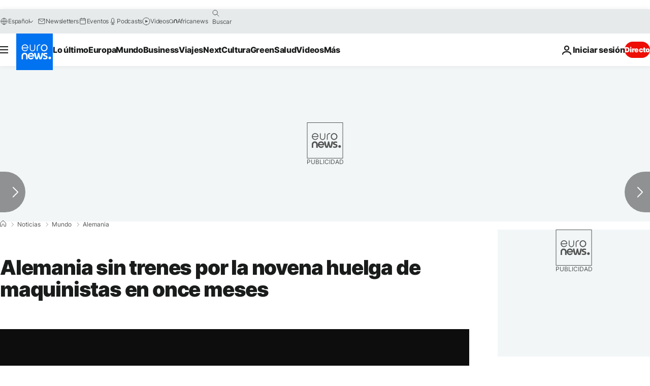

--- FILE ---
content_type: application/xml
request_url: https://dmxleo.dailymotion.com/cdn/manifest/video/x2qsgrq.m3u8?af=2%2C7%2C8%2C9&vv=1%2C2%2C3%2C4%2C5%2C6%2C7%2C8%2C11%2C12%2C13%2C14&mm=video%2Fmp4%2Cvideo%2Fwebm%2Caudio%2Fmp4%2Caudio%2Fmpeg%2Caudio%2Faac%2Caudio%2Fmpeg3%2Caudio%2Fmp3%2Caudio%2Fvnd.wave%2Caudio%2Fwav%2Caudio%2Fwave%2Caudio%2Fogg%2Caudio%2Fvorbis%2Cimage%2Fjpeg%2Cimage%2Fpng%2Cimage%2Fwebp%2Cimage%2Fsvg%2Bxml&cse=1jff4lh4cdd77eba45a&rts=284756&rhv=1&cen=prod&cpi=xe2cka&cpt=player&rla=en&cpr=x9oog&eb=https%3A%2F%2Fes.euronews.com%2F2015%2F05%2F20%2Falemania-sin-trenes-por-la-novena-huelga-de-maquinistas-en-once-meses&ps=924x520&td=es.euronews.com&reader_gdpr_flag=0&reader_gdpr_consent=&gdpr_binary_consent=opt-out&gdpr_comes_from_infopack=0&reader_us_privacy=1---&vl=-1&ciid=1jff4lh4cdd77eba45a_VMAP_0_0&cidx=0&sidx=0&vidIdx=0&omp=Dailymotion%2F1.0&omn=0&imal=1&uid_dm=54ead362-00f5-4210-43b3-a750d474ce41&ccPremium=false&ccCustomParams=6458%252Fes_euronews_new%252Fnews%252Fnews%252Fworld%2Flng%253Des%2526page%253Darticle%2526video%253Dtrue%2526isBreakingNews%253Dfalse%2526vertical%253Dnews%2526nws_id%253D306335%2526nwsctr_id%253D2501329%2526article_type%253Dnormal%2526program%253Dworld%2526technical_tags%253Dvideo-auto-play%2526source%253Deuronews%2526themes%253Dnews%2526tags%253Dalemania%25252Ctranporte-ferroviario%25252Chuelga%2526player_type%253Ddailymotion&3pcb=0&rap=1&apo=monetization&pos=1&pbm=2
body_size: 3964
content:
<?xml version="1.0" encoding="UTF-8"?><vmap:VMAP xmlns:vmap="http://www.iab.net/videosuite/vmap" version="1.0"><vmap:AdBreak breakType="linear" breakId="preroll1" timeOffset="start"><vmap:AdSource id="preroll1"><vmap:VASTAdData><VAST version="3.0"><Ad><InLine><AdSystem>Leo</AdSystem><AdTitle>noad</AdTitle><Extensions><Extension type="dailymotion" source="dailymotion">{"noAd":{"reasonId":1024,"reason":"video attribute|noadfit-prereview"},"inventoryId":"314e18ce-3321-4920-92f8-17e833821558"}</Extension></Extensions></InLine></Ad></VAST></vmap:VASTAdData></vmap:AdSource><vmap:Extensions><vmap:Extension type="dailymotion" source="dailymotion"><![CDATA[{"timeout":15000}]]></vmap:Extension></vmap:Extensions></vmap:AdBreak><vmap:AdBreak breakType="linear" breakId="preroll2" timeOffset="start"><vmap:AdSource id="preroll2"><vmap:AdTagURI templateType="vast3">https://dmxleo.dailymotion.com/cdn/manifest/video/x2qsgrq.m3u8?auth=[base64]&amp;vv=1%2C2%2C3%2C4%2C5%2C6%2C7%2C8%2C11%2C12%2C13%2C14&amp;sec=1&amp;rts=284756&amp;rla=en&amp;reader.player=dailymotion&amp;plt=1&amp;cen=prod&amp;3pcb=0&amp;rhv=1&amp;reader_us_privacy=1---&amp;eb=https%3A%2F%2Fes.euronews.com%2F2015%2F05%2F20%2Falemania-sin-trenes-por-la-novena-huelga-de-maquinistas-en-once-meses&amp;dmngv=1.0&amp;dmng=Dailymotion&amp;cpt=player&amp;cpr=x9oog&amp;cpi=xe2cka&amp;battr=9%2C10%2C11%2C12%2C13%2C14%2C17&amp;apo=monetization&amp;pbm=2&amp;mm=video%2Fmp4%2Cvideo%2Fwebm%2Caudio%2Fmp4%2Caudio%2Fmpeg%2Caudio%2Faac%2Caudio%2Fmpeg3%2Caudio%2Fmp3%2Caudio%2Fvnd.wave%2Caudio%2Fwav%2Caudio%2Fwave%2Caudio%2Fogg%2Caudio%2Fvorbis%2Cimage%2Fjpeg%2Cimage%2Fpng%2Cimage%2Fwebp%2Cimage%2Fsvg%2Bxml&amp;lnrt=1&amp;dlvr=1%2C2&amp;cse=1jff4lh4cdd77eba45a&amp;cbrs=1&amp;r=v</vmap:AdTagURI></vmap:AdSource><vmap:Extensions><vmap:Extension type="dailymotion" source="dailymotion"><![CDATA[{"timeout":15000}]]></vmap:Extension></vmap:Extensions></vmap:AdBreak><vmap:Extensions><vmap:Extension type="dailymotion" source="dmx"><![CDATA[{"asid":1009779}]]></vmap:Extension></vmap:Extensions></vmap:VMAP>